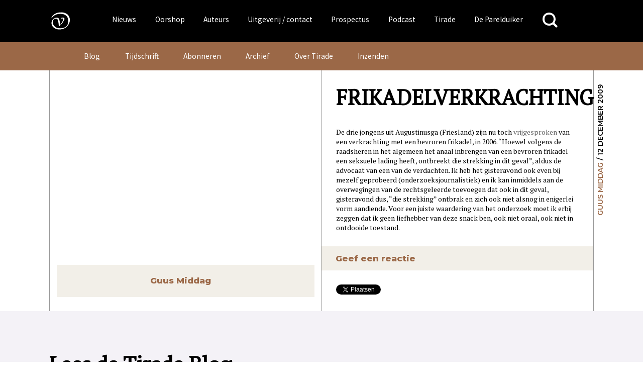

--- FILE ---
content_type: text/html; charset=utf-8
request_url: https://www.google.com/recaptcha/api2/anchor?ar=1&k=6Lcu47cUAAAAAIul9SasnBbnaIlCu0ULPuNkpQjc&co=aHR0cHM6Ly93d3cudmFub29yc2Nob3Qubmw6NDQz&hl=en&v=N67nZn4AqZkNcbeMu4prBgzg&theme=light&size=normal&anchor-ms=20000&execute-ms=30000&cb=zhafzm3fdubp
body_size: 49381
content:
<!DOCTYPE HTML><html dir="ltr" lang="en"><head><meta http-equiv="Content-Type" content="text/html; charset=UTF-8">
<meta http-equiv="X-UA-Compatible" content="IE=edge">
<title>reCAPTCHA</title>
<style type="text/css">
/* cyrillic-ext */
@font-face {
  font-family: 'Roboto';
  font-style: normal;
  font-weight: 400;
  font-stretch: 100%;
  src: url(//fonts.gstatic.com/s/roboto/v48/KFO7CnqEu92Fr1ME7kSn66aGLdTylUAMa3GUBHMdazTgWw.woff2) format('woff2');
  unicode-range: U+0460-052F, U+1C80-1C8A, U+20B4, U+2DE0-2DFF, U+A640-A69F, U+FE2E-FE2F;
}
/* cyrillic */
@font-face {
  font-family: 'Roboto';
  font-style: normal;
  font-weight: 400;
  font-stretch: 100%;
  src: url(//fonts.gstatic.com/s/roboto/v48/KFO7CnqEu92Fr1ME7kSn66aGLdTylUAMa3iUBHMdazTgWw.woff2) format('woff2');
  unicode-range: U+0301, U+0400-045F, U+0490-0491, U+04B0-04B1, U+2116;
}
/* greek-ext */
@font-face {
  font-family: 'Roboto';
  font-style: normal;
  font-weight: 400;
  font-stretch: 100%;
  src: url(//fonts.gstatic.com/s/roboto/v48/KFO7CnqEu92Fr1ME7kSn66aGLdTylUAMa3CUBHMdazTgWw.woff2) format('woff2');
  unicode-range: U+1F00-1FFF;
}
/* greek */
@font-face {
  font-family: 'Roboto';
  font-style: normal;
  font-weight: 400;
  font-stretch: 100%;
  src: url(//fonts.gstatic.com/s/roboto/v48/KFO7CnqEu92Fr1ME7kSn66aGLdTylUAMa3-UBHMdazTgWw.woff2) format('woff2');
  unicode-range: U+0370-0377, U+037A-037F, U+0384-038A, U+038C, U+038E-03A1, U+03A3-03FF;
}
/* math */
@font-face {
  font-family: 'Roboto';
  font-style: normal;
  font-weight: 400;
  font-stretch: 100%;
  src: url(//fonts.gstatic.com/s/roboto/v48/KFO7CnqEu92Fr1ME7kSn66aGLdTylUAMawCUBHMdazTgWw.woff2) format('woff2');
  unicode-range: U+0302-0303, U+0305, U+0307-0308, U+0310, U+0312, U+0315, U+031A, U+0326-0327, U+032C, U+032F-0330, U+0332-0333, U+0338, U+033A, U+0346, U+034D, U+0391-03A1, U+03A3-03A9, U+03B1-03C9, U+03D1, U+03D5-03D6, U+03F0-03F1, U+03F4-03F5, U+2016-2017, U+2034-2038, U+203C, U+2040, U+2043, U+2047, U+2050, U+2057, U+205F, U+2070-2071, U+2074-208E, U+2090-209C, U+20D0-20DC, U+20E1, U+20E5-20EF, U+2100-2112, U+2114-2115, U+2117-2121, U+2123-214F, U+2190, U+2192, U+2194-21AE, U+21B0-21E5, U+21F1-21F2, U+21F4-2211, U+2213-2214, U+2216-22FF, U+2308-230B, U+2310, U+2319, U+231C-2321, U+2336-237A, U+237C, U+2395, U+239B-23B7, U+23D0, U+23DC-23E1, U+2474-2475, U+25AF, U+25B3, U+25B7, U+25BD, U+25C1, U+25CA, U+25CC, U+25FB, U+266D-266F, U+27C0-27FF, U+2900-2AFF, U+2B0E-2B11, U+2B30-2B4C, U+2BFE, U+3030, U+FF5B, U+FF5D, U+1D400-1D7FF, U+1EE00-1EEFF;
}
/* symbols */
@font-face {
  font-family: 'Roboto';
  font-style: normal;
  font-weight: 400;
  font-stretch: 100%;
  src: url(//fonts.gstatic.com/s/roboto/v48/KFO7CnqEu92Fr1ME7kSn66aGLdTylUAMaxKUBHMdazTgWw.woff2) format('woff2');
  unicode-range: U+0001-000C, U+000E-001F, U+007F-009F, U+20DD-20E0, U+20E2-20E4, U+2150-218F, U+2190, U+2192, U+2194-2199, U+21AF, U+21E6-21F0, U+21F3, U+2218-2219, U+2299, U+22C4-22C6, U+2300-243F, U+2440-244A, U+2460-24FF, U+25A0-27BF, U+2800-28FF, U+2921-2922, U+2981, U+29BF, U+29EB, U+2B00-2BFF, U+4DC0-4DFF, U+FFF9-FFFB, U+10140-1018E, U+10190-1019C, U+101A0, U+101D0-101FD, U+102E0-102FB, U+10E60-10E7E, U+1D2C0-1D2D3, U+1D2E0-1D37F, U+1F000-1F0FF, U+1F100-1F1AD, U+1F1E6-1F1FF, U+1F30D-1F30F, U+1F315, U+1F31C, U+1F31E, U+1F320-1F32C, U+1F336, U+1F378, U+1F37D, U+1F382, U+1F393-1F39F, U+1F3A7-1F3A8, U+1F3AC-1F3AF, U+1F3C2, U+1F3C4-1F3C6, U+1F3CA-1F3CE, U+1F3D4-1F3E0, U+1F3ED, U+1F3F1-1F3F3, U+1F3F5-1F3F7, U+1F408, U+1F415, U+1F41F, U+1F426, U+1F43F, U+1F441-1F442, U+1F444, U+1F446-1F449, U+1F44C-1F44E, U+1F453, U+1F46A, U+1F47D, U+1F4A3, U+1F4B0, U+1F4B3, U+1F4B9, U+1F4BB, U+1F4BF, U+1F4C8-1F4CB, U+1F4D6, U+1F4DA, U+1F4DF, U+1F4E3-1F4E6, U+1F4EA-1F4ED, U+1F4F7, U+1F4F9-1F4FB, U+1F4FD-1F4FE, U+1F503, U+1F507-1F50B, U+1F50D, U+1F512-1F513, U+1F53E-1F54A, U+1F54F-1F5FA, U+1F610, U+1F650-1F67F, U+1F687, U+1F68D, U+1F691, U+1F694, U+1F698, U+1F6AD, U+1F6B2, U+1F6B9-1F6BA, U+1F6BC, U+1F6C6-1F6CF, U+1F6D3-1F6D7, U+1F6E0-1F6EA, U+1F6F0-1F6F3, U+1F6F7-1F6FC, U+1F700-1F7FF, U+1F800-1F80B, U+1F810-1F847, U+1F850-1F859, U+1F860-1F887, U+1F890-1F8AD, U+1F8B0-1F8BB, U+1F8C0-1F8C1, U+1F900-1F90B, U+1F93B, U+1F946, U+1F984, U+1F996, U+1F9E9, U+1FA00-1FA6F, U+1FA70-1FA7C, U+1FA80-1FA89, U+1FA8F-1FAC6, U+1FACE-1FADC, U+1FADF-1FAE9, U+1FAF0-1FAF8, U+1FB00-1FBFF;
}
/* vietnamese */
@font-face {
  font-family: 'Roboto';
  font-style: normal;
  font-weight: 400;
  font-stretch: 100%;
  src: url(//fonts.gstatic.com/s/roboto/v48/KFO7CnqEu92Fr1ME7kSn66aGLdTylUAMa3OUBHMdazTgWw.woff2) format('woff2');
  unicode-range: U+0102-0103, U+0110-0111, U+0128-0129, U+0168-0169, U+01A0-01A1, U+01AF-01B0, U+0300-0301, U+0303-0304, U+0308-0309, U+0323, U+0329, U+1EA0-1EF9, U+20AB;
}
/* latin-ext */
@font-face {
  font-family: 'Roboto';
  font-style: normal;
  font-weight: 400;
  font-stretch: 100%;
  src: url(//fonts.gstatic.com/s/roboto/v48/KFO7CnqEu92Fr1ME7kSn66aGLdTylUAMa3KUBHMdazTgWw.woff2) format('woff2');
  unicode-range: U+0100-02BA, U+02BD-02C5, U+02C7-02CC, U+02CE-02D7, U+02DD-02FF, U+0304, U+0308, U+0329, U+1D00-1DBF, U+1E00-1E9F, U+1EF2-1EFF, U+2020, U+20A0-20AB, U+20AD-20C0, U+2113, U+2C60-2C7F, U+A720-A7FF;
}
/* latin */
@font-face {
  font-family: 'Roboto';
  font-style: normal;
  font-weight: 400;
  font-stretch: 100%;
  src: url(//fonts.gstatic.com/s/roboto/v48/KFO7CnqEu92Fr1ME7kSn66aGLdTylUAMa3yUBHMdazQ.woff2) format('woff2');
  unicode-range: U+0000-00FF, U+0131, U+0152-0153, U+02BB-02BC, U+02C6, U+02DA, U+02DC, U+0304, U+0308, U+0329, U+2000-206F, U+20AC, U+2122, U+2191, U+2193, U+2212, U+2215, U+FEFF, U+FFFD;
}
/* cyrillic-ext */
@font-face {
  font-family: 'Roboto';
  font-style: normal;
  font-weight: 500;
  font-stretch: 100%;
  src: url(//fonts.gstatic.com/s/roboto/v48/KFO7CnqEu92Fr1ME7kSn66aGLdTylUAMa3GUBHMdazTgWw.woff2) format('woff2');
  unicode-range: U+0460-052F, U+1C80-1C8A, U+20B4, U+2DE0-2DFF, U+A640-A69F, U+FE2E-FE2F;
}
/* cyrillic */
@font-face {
  font-family: 'Roboto';
  font-style: normal;
  font-weight: 500;
  font-stretch: 100%;
  src: url(//fonts.gstatic.com/s/roboto/v48/KFO7CnqEu92Fr1ME7kSn66aGLdTylUAMa3iUBHMdazTgWw.woff2) format('woff2');
  unicode-range: U+0301, U+0400-045F, U+0490-0491, U+04B0-04B1, U+2116;
}
/* greek-ext */
@font-face {
  font-family: 'Roboto';
  font-style: normal;
  font-weight: 500;
  font-stretch: 100%;
  src: url(//fonts.gstatic.com/s/roboto/v48/KFO7CnqEu92Fr1ME7kSn66aGLdTylUAMa3CUBHMdazTgWw.woff2) format('woff2');
  unicode-range: U+1F00-1FFF;
}
/* greek */
@font-face {
  font-family: 'Roboto';
  font-style: normal;
  font-weight: 500;
  font-stretch: 100%;
  src: url(//fonts.gstatic.com/s/roboto/v48/KFO7CnqEu92Fr1ME7kSn66aGLdTylUAMa3-UBHMdazTgWw.woff2) format('woff2');
  unicode-range: U+0370-0377, U+037A-037F, U+0384-038A, U+038C, U+038E-03A1, U+03A3-03FF;
}
/* math */
@font-face {
  font-family: 'Roboto';
  font-style: normal;
  font-weight: 500;
  font-stretch: 100%;
  src: url(//fonts.gstatic.com/s/roboto/v48/KFO7CnqEu92Fr1ME7kSn66aGLdTylUAMawCUBHMdazTgWw.woff2) format('woff2');
  unicode-range: U+0302-0303, U+0305, U+0307-0308, U+0310, U+0312, U+0315, U+031A, U+0326-0327, U+032C, U+032F-0330, U+0332-0333, U+0338, U+033A, U+0346, U+034D, U+0391-03A1, U+03A3-03A9, U+03B1-03C9, U+03D1, U+03D5-03D6, U+03F0-03F1, U+03F4-03F5, U+2016-2017, U+2034-2038, U+203C, U+2040, U+2043, U+2047, U+2050, U+2057, U+205F, U+2070-2071, U+2074-208E, U+2090-209C, U+20D0-20DC, U+20E1, U+20E5-20EF, U+2100-2112, U+2114-2115, U+2117-2121, U+2123-214F, U+2190, U+2192, U+2194-21AE, U+21B0-21E5, U+21F1-21F2, U+21F4-2211, U+2213-2214, U+2216-22FF, U+2308-230B, U+2310, U+2319, U+231C-2321, U+2336-237A, U+237C, U+2395, U+239B-23B7, U+23D0, U+23DC-23E1, U+2474-2475, U+25AF, U+25B3, U+25B7, U+25BD, U+25C1, U+25CA, U+25CC, U+25FB, U+266D-266F, U+27C0-27FF, U+2900-2AFF, U+2B0E-2B11, U+2B30-2B4C, U+2BFE, U+3030, U+FF5B, U+FF5D, U+1D400-1D7FF, U+1EE00-1EEFF;
}
/* symbols */
@font-face {
  font-family: 'Roboto';
  font-style: normal;
  font-weight: 500;
  font-stretch: 100%;
  src: url(//fonts.gstatic.com/s/roboto/v48/KFO7CnqEu92Fr1ME7kSn66aGLdTylUAMaxKUBHMdazTgWw.woff2) format('woff2');
  unicode-range: U+0001-000C, U+000E-001F, U+007F-009F, U+20DD-20E0, U+20E2-20E4, U+2150-218F, U+2190, U+2192, U+2194-2199, U+21AF, U+21E6-21F0, U+21F3, U+2218-2219, U+2299, U+22C4-22C6, U+2300-243F, U+2440-244A, U+2460-24FF, U+25A0-27BF, U+2800-28FF, U+2921-2922, U+2981, U+29BF, U+29EB, U+2B00-2BFF, U+4DC0-4DFF, U+FFF9-FFFB, U+10140-1018E, U+10190-1019C, U+101A0, U+101D0-101FD, U+102E0-102FB, U+10E60-10E7E, U+1D2C0-1D2D3, U+1D2E0-1D37F, U+1F000-1F0FF, U+1F100-1F1AD, U+1F1E6-1F1FF, U+1F30D-1F30F, U+1F315, U+1F31C, U+1F31E, U+1F320-1F32C, U+1F336, U+1F378, U+1F37D, U+1F382, U+1F393-1F39F, U+1F3A7-1F3A8, U+1F3AC-1F3AF, U+1F3C2, U+1F3C4-1F3C6, U+1F3CA-1F3CE, U+1F3D4-1F3E0, U+1F3ED, U+1F3F1-1F3F3, U+1F3F5-1F3F7, U+1F408, U+1F415, U+1F41F, U+1F426, U+1F43F, U+1F441-1F442, U+1F444, U+1F446-1F449, U+1F44C-1F44E, U+1F453, U+1F46A, U+1F47D, U+1F4A3, U+1F4B0, U+1F4B3, U+1F4B9, U+1F4BB, U+1F4BF, U+1F4C8-1F4CB, U+1F4D6, U+1F4DA, U+1F4DF, U+1F4E3-1F4E6, U+1F4EA-1F4ED, U+1F4F7, U+1F4F9-1F4FB, U+1F4FD-1F4FE, U+1F503, U+1F507-1F50B, U+1F50D, U+1F512-1F513, U+1F53E-1F54A, U+1F54F-1F5FA, U+1F610, U+1F650-1F67F, U+1F687, U+1F68D, U+1F691, U+1F694, U+1F698, U+1F6AD, U+1F6B2, U+1F6B9-1F6BA, U+1F6BC, U+1F6C6-1F6CF, U+1F6D3-1F6D7, U+1F6E0-1F6EA, U+1F6F0-1F6F3, U+1F6F7-1F6FC, U+1F700-1F7FF, U+1F800-1F80B, U+1F810-1F847, U+1F850-1F859, U+1F860-1F887, U+1F890-1F8AD, U+1F8B0-1F8BB, U+1F8C0-1F8C1, U+1F900-1F90B, U+1F93B, U+1F946, U+1F984, U+1F996, U+1F9E9, U+1FA00-1FA6F, U+1FA70-1FA7C, U+1FA80-1FA89, U+1FA8F-1FAC6, U+1FACE-1FADC, U+1FADF-1FAE9, U+1FAF0-1FAF8, U+1FB00-1FBFF;
}
/* vietnamese */
@font-face {
  font-family: 'Roboto';
  font-style: normal;
  font-weight: 500;
  font-stretch: 100%;
  src: url(//fonts.gstatic.com/s/roboto/v48/KFO7CnqEu92Fr1ME7kSn66aGLdTylUAMa3OUBHMdazTgWw.woff2) format('woff2');
  unicode-range: U+0102-0103, U+0110-0111, U+0128-0129, U+0168-0169, U+01A0-01A1, U+01AF-01B0, U+0300-0301, U+0303-0304, U+0308-0309, U+0323, U+0329, U+1EA0-1EF9, U+20AB;
}
/* latin-ext */
@font-face {
  font-family: 'Roboto';
  font-style: normal;
  font-weight: 500;
  font-stretch: 100%;
  src: url(//fonts.gstatic.com/s/roboto/v48/KFO7CnqEu92Fr1ME7kSn66aGLdTylUAMa3KUBHMdazTgWw.woff2) format('woff2');
  unicode-range: U+0100-02BA, U+02BD-02C5, U+02C7-02CC, U+02CE-02D7, U+02DD-02FF, U+0304, U+0308, U+0329, U+1D00-1DBF, U+1E00-1E9F, U+1EF2-1EFF, U+2020, U+20A0-20AB, U+20AD-20C0, U+2113, U+2C60-2C7F, U+A720-A7FF;
}
/* latin */
@font-face {
  font-family: 'Roboto';
  font-style: normal;
  font-weight: 500;
  font-stretch: 100%;
  src: url(//fonts.gstatic.com/s/roboto/v48/KFO7CnqEu92Fr1ME7kSn66aGLdTylUAMa3yUBHMdazQ.woff2) format('woff2');
  unicode-range: U+0000-00FF, U+0131, U+0152-0153, U+02BB-02BC, U+02C6, U+02DA, U+02DC, U+0304, U+0308, U+0329, U+2000-206F, U+20AC, U+2122, U+2191, U+2193, U+2212, U+2215, U+FEFF, U+FFFD;
}
/* cyrillic-ext */
@font-face {
  font-family: 'Roboto';
  font-style: normal;
  font-weight: 900;
  font-stretch: 100%;
  src: url(//fonts.gstatic.com/s/roboto/v48/KFO7CnqEu92Fr1ME7kSn66aGLdTylUAMa3GUBHMdazTgWw.woff2) format('woff2');
  unicode-range: U+0460-052F, U+1C80-1C8A, U+20B4, U+2DE0-2DFF, U+A640-A69F, U+FE2E-FE2F;
}
/* cyrillic */
@font-face {
  font-family: 'Roboto';
  font-style: normal;
  font-weight: 900;
  font-stretch: 100%;
  src: url(//fonts.gstatic.com/s/roboto/v48/KFO7CnqEu92Fr1ME7kSn66aGLdTylUAMa3iUBHMdazTgWw.woff2) format('woff2');
  unicode-range: U+0301, U+0400-045F, U+0490-0491, U+04B0-04B1, U+2116;
}
/* greek-ext */
@font-face {
  font-family: 'Roboto';
  font-style: normal;
  font-weight: 900;
  font-stretch: 100%;
  src: url(//fonts.gstatic.com/s/roboto/v48/KFO7CnqEu92Fr1ME7kSn66aGLdTylUAMa3CUBHMdazTgWw.woff2) format('woff2');
  unicode-range: U+1F00-1FFF;
}
/* greek */
@font-face {
  font-family: 'Roboto';
  font-style: normal;
  font-weight: 900;
  font-stretch: 100%;
  src: url(//fonts.gstatic.com/s/roboto/v48/KFO7CnqEu92Fr1ME7kSn66aGLdTylUAMa3-UBHMdazTgWw.woff2) format('woff2');
  unicode-range: U+0370-0377, U+037A-037F, U+0384-038A, U+038C, U+038E-03A1, U+03A3-03FF;
}
/* math */
@font-face {
  font-family: 'Roboto';
  font-style: normal;
  font-weight: 900;
  font-stretch: 100%;
  src: url(//fonts.gstatic.com/s/roboto/v48/KFO7CnqEu92Fr1ME7kSn66aGLdTylUAMawCUBHMdazTgWw.woff2) format('woff2');
  unicode-range: U+0302-0303, U+0305, U+0307-0308, U+0310, U+0312, U+0315, U+031A, U+0326-0327, U+032C, U+032F-0330, U+0332-0333, U+0338, U+033A, U+0346, U+034D, U+0391-03A1, U+03A3-03A9, U+03B1-03C9, U+03D1, U+03D5-03D6, U+03F0-03F1, U+03F4-03F5, U+2016-2017, U+2034-2038, U+203C, U+2040, U+2043, U+2047, U+2050, U+2057, U+205F, U+2070-2071, U+2074-208E, U+2090-209C, U+20D0-20DC, U+20E1, U+20E5-20EF, U+2100-2112, U+2114-2115, U+2117-2121, U+2123-214F, U+2190, U+2192, U+2194-21AE, U+21B0-21E5, U+21F1-21F2, U+21F4-2211, U+2213-2214, U+2216-22FF, U+2308-230B, U+2310, U+2319, U+231C-2321, U+2336-237A, U+237C, U+2395, U+239B-23B7, U+23D0, U+23DC-23E1, U+2474-2475, U+25AF, U+25B3, U+25B7, U+25BD, U+25C1, U+25CA, U+25CC, U+25FB, U+266D-266F, U+27C0-27FF, U+2900-2AFF, U+2B0E-2B11, U+2B30-2B4C, U+2BFE, U+3030, U+FF5B, U+FF5D, U+1D400-1D7FF, U+1EE00-1EEFF;
}
/* symbols */
@font-face {
  font-family: 'Roboto';
  font-style: normal;
  font-weight: 900;
  font-stretch: 100%;
  src: url(//fonts.gstatic.com/s/roboto/v48/KFO7CnqEu92Fr1ME7kSn66aGLdTylUAMaxKUBHMdazTgWw.woff2) format('woff2');
  unicode-range: U+0001-000C, U+000E-001F, U+007F-009F, U+20DD-20E0, U+20E2-20E4, U+2150-218F, U+2190, U+2192, U+2194-2199, U+21AF, U+21E6-21F0, U+21F3, U+2218-2219, U+2299, U+22C4-22C6, U+2300-243F, U+2440-244A, U+2460-24FF, U+25A0-27BF, U+2800-28FF, U+2921-2922, U+2981, U+29BF, U+29EB, U+2B00-2BFF, U+4DC0-4DFF, U+FFF9-FFFB, U+10140-1018E, U+10190-1019C, U+101A0, U+101D0-101FD, U+102E0-102FB, U+10E60-10E7E, U+1D2C0-1D2D3, U+1D2E0-1D37F, U+1F000-1F0FF, U+1F100-1F1AD, U+1F1E6-1F1FF, U+1F30D-1F30F, U+1F315, U+1F31C, U+1F31E, U+1F320-1F32C, U+1F336, U+1F378, U+1F37D, U+1F382, U+1F393-1F39F, U+1F3A7-1F3A8, U+1F3AC-1F3AF, U+1F3C2, U+1F3C4-1F3C6, U+1F3CA-1F3CE, U+1F3D4-1F3E0, U+1F3ED, U+1F3F1-1F3F3, U+1F3F5-1F3F7, U+1F408, U+1F415, U+1F41F, U+1F426, U+1F43F, U+1F441-1F442, U+1F444, U+1F446-1F449, U+1F44C-1F44E, U+1F453, U+1F46A, U+1F47D, U+1F4A3, U+1F4B0, U+1F4B3, U+1F4B9, U+1F4BB, U+1F4BF, U+1F4C8-1F4CB, U+1F4D6, U+1F4DA, U+1F4DF, U+1F4E3-1F4E6, U+1F4EA-1F4ED, U+1F4F7, U+1F4F9-1F4FB, U+1F4FD-1F4FE, U+1F503, U+1F507-1F50B, U+1F50D, U+1F512-1F513, U+1F53E-1F54A, U+1F54F-1F5FA, U+1F610, U+1F650-1F67F, U+1F687, U+1F68D, U+1F691, U+1F694, U+1F698, U+1F6AD, U+1F6B2, U+1F6B9-1F6BA, U+1F6BC, U+1F6C6-1F6CF, U+1F6D3-1F6D7, U+1F6E0-1F6EA, U+1F6F0-1F6F3, U+1F6F7-1F6FC, U+1F700-1F7FF, U+1F800-1F80B, U+1F810-1F847, U+1F850-1F859, U+1F860-1F887, U+1F890-1F8AD, U+1F8B0-1F8BB, U+1F8C0-1F8C1, U+1F900-1F90B, U+1F93B, U+1F946, U+1F984, U+1F996, U+1F9E9, U+1FA00-1FA6F, U+1FA70-1FA7C, U+1FA80-1FA89, U+1FA8F-1FAC6, U+1FACE-1FADC, U+1FADF-1FAE9, U+1FAF0-1FAF8, U+1FB00-1FBFF;
}
/* vietnamese */
@font-face {
  font-family: 'Roboto';
  font-style: normal;
  font-weight: 900;
  font-stretch: 100%;
  src: url(//fonts.gstatic.com/s/roboto/v48/KFO7CnqEu92Fr1ME7kSn66aGLdTylUAMa3OUBHMdazTgWw.woff2) format('woff2');
  unicode-range: U+0102-0103, U+0110-0111, U+0128-0129, U+0168-0169, U+01A0-01A1, U+01AF-01B0, U+0300-0301, U+0303-0304, U+0308-0309, U+0323, U+0329, U+1EA0-1EF9, U+20AB;
}
/* latin-ext */
@font-face {
  font-family: 'Roboto';
  font-style: normal;
  font-weight: 900;
  font-stretch: 100%;
  src: url(//fonts.gstatic.com/s/roboto/v48/KFO7CnqEu92Fr1ME7kSn66aGLdTylUAMa3KUBHMdazTgWw.woff2) format('woff2');
  unicode-range: U+0100-02BA, U+02BD-02C5, U+02C7-02CC, U+02CE-02D7, U+02DD-02FF, U+0304, U+0308, U+0329, U+1D00-1DBF, U+1E00-1E9F, U+1EF2-1EFF, U+2020, U+20A0-20AB, U+20AD-20C0, U+2113, U+2C60-2C7F, U+A720-A7FF;
}
/* latin */
@font-face {
  font-family: 'Roboto';
  font-style: normal;
  font-weight: 900;
  font-stretch: 100%;
  src: url(//fonts.gstatic.com/s/roboto/v48/KFO7CnqEu92Fr1ME7kSn66aGLdTylUAMa3yUBHMdazQ.woff2) format('woff2');
  unicode-range: U+0000-00FF, U+0131, U+0152-0153, U+02BB-02BC, U+02C6, U+02DA, U+02DC, U+0304, U+0308, U+0329, U+2000-206F, U+20AC, U+2122, U+2191, U+2193, U+2212, U+2215, U+FEFF, U+FFFD;
}

</style>
<link rel="stylesheet" type="text/css" href="https://www.gstatic.com/recaptcha/releases/N67nZn4AqZkNcbeMu4prBgzg/styles__ltr.css">
<script nonce="Woe0Okkc3PkV5O9BwfN2JQ" type="text/javascript">window['__recaptcha_api'] = 'https://www.google.com/recaptcha/api2/';</script>
<script type="text/javascript" src="https://www.gstatic.com/recaptcha/releases/N67nZn4AqZkNcbeMu4prBgzg/recaptcha__en.js" nonce="Woe0Okkc3PkV5O9BwfN2JQ">
      
    </script></head>
<body><div id="rc-anchor-alert" class="rc-anchor-alert"></div>
<input type="hidden" id="recaptcha-token" value="[base64]">
<script type="text/javascript" nonce="Woe0Okkc3PkV5O9BwfN2JQ">
      recaptcha.anchor.Main.init("[\x22ainput\x22,[\x22bgdata\x22,\x22\x22,\[base64]/[base64]/[base64]/ZyhXLGgpOnEoW04sMjEsbF0sVywwKSxoKSxmYWxzZSxmYWxzZSl9Y2F0Y2goayl7RygzNTgsVyk/[base64]/[base64]/[base64]/[base64]/[base64]/[base64]/[base64]/bmV3IEJbT10oRFswXSk6dz09Mj9uZXcgQltPXShEWzBdLERbMV0pOnc9PTM/bmV3IEJbT10oRFswXSxEWzFdLERbMl0pOnc9PTQ/[base64]/[base64]/[base64]/[base64]/[base64]\\u003d\x22,\[base64]\\u003d\\u003d\x22,\[base64]/woHCpsKBwpLChMKnex7CrE/Cq8KCw47CgsO9Q8Odw7gYwqHCssK/InQ1UzI0I8KXwqXCjHvDnlTCpREswo0qwrjClsOoA8K/GAHDilULb8OZwprCtUxFbmktwrvCrwh3w5NOUW3DmSbCnXE2M8Kaw4HDu8KNw7o5JUrDoMOBwovCuMO/AsOaasO/f8Kzw7fDkFTDrzrDscOxLsKqLA3ClTl2IMOdwp8jEMOFwpEsE8K5w6BOwpBnKMOuwqDDhcKpSTcUw7rDlsKvOjfDh1XCqcOOETXDtQhWLX5jw7nCnXjDniTDuQodR1/DmiDChExqdiwjw5fDqsOEbn/[base64]/Cp0PChl3DlsO/w68KRcKERMKDJGfCsBcfw77ClcO8wrBfw7XDjcKewqHDilEeFMOkwqLCm8KUw4N/[base64]/w53Ck8OFw6LCssO6wr3DhUfDicOow6DDqknCpUDCgMKzVlV8wolYYlXCjsOhw47CnXfDp2fDkcOLBiJ7wr4Yw7g7ajEOXF8MXzlxL8KpNcOTBMK7wrrCoCTCnMOMw7xBfytFE2vCoVsaw4/ChsOGw5jDpVJTwoTDih5Ow5DDmQ5Rw4UQQcKowo5DGMKaw7sIcSZGw6fCpEF6K0IDWcOIw4luQC4cYsKhcx3DtcKQIWnCgMK+GsOvCHrDpMK9w6RzBcK4w4JQwqjDlmhPw6rCsVLDmUHDh8KVw5LCuzNQPMOqw7Y8Q0rCosKYMUYDwpAOG8OJZDxhccOMwpxWd8KCw5/DrHrCg8KZwqYLw412E8Ouw5Z/[base64]/LSddw7RFVEjDoMKJPgjDlEsFcsKRwp7Cq8O7w5/DhMObw7tuw7XDk8KxwrRqw6jDpsOhwqLCvcOpfjwqw5/[base64]/DicOAWwXDoSJ0wrNvwqFjwqrCgMKywq0uIsKnbDvCvCvCijjCljrDh3UIw63DvMKgAQQLw4MJRsOzwqYXUcOcbV1Tc8ObFsOda8OQwpDCrnPCgm4cMcKsJSrCrMKowojDgUBCwoxPO8OUBMObw57DrxBWw4/Dik10w4XCgMKHwoTDr8OUwrLChX/DqiZ1w4DCuzfCkcK2J1gVw5/DhsKFAFPCk8K/w7czJX3CsVTCkMKxwojClTkcwoHCnzTCn8OFw7shwrUfw7nDsBIDG8Kiw4XDmmUtDsOeSMK2Yz7DjMK2VBjCgcKcwrUQwokXYgzChMO7wqU+SMOhwrsJTsOlcMOEHcODCC5ew7EbwrpEw57ClETDthbCnMOOwpvCtcOjP8KIw6/CmzrDl8OfVMOeaFUpOzodNsK9wrLCjA8tw5HDm0zCtj/[base64]/ChMK7wo4uXwTCoQbDjcODw6/Dij4qwrtywpTDjD3CgXtAwqXDocKKw6/Dr0J4w5ZsFMK4E8OCwptVccKNMl1dw57CgAHDjcKDwok9c8KlIiAZwocowqAWNBzDpyEww707w6xvw7fCpzfCjGtZw4nDpiwII0TCgVVkworCihXDokPDisO2TTc+wpfCsxjDkkzDhMKqw5HDkcKow5p8w4R+PRHCsHtNw4bDv8KdLMK/[base64]/woXCmMKpZcKXw6rCnywRwqRLwrUOfk7DmHTDojdaWQgOw5t/[base64]/[base64]/w7DDi29gTwfCrcOQwqzDtmRhw51RwpvClEA+wpfCnlPDg8Kxw6BVw6vDmMOWwp43eMOVIcO7wrjDp8KrwohgVH8Ww4VYw6PCmy/CiyNWcjsMLyzCs8KLC8OhwqlkB8OWVMKYfRdEZsOyNRUZwodbw5obPMKOVcOiw7nDv3rCuRU9FMK+wqrDpxwdX8K5I8OsTFURw53DscOVHG3Dg8Knw7dnfGjCmsOvw55tV8O/[base64]/w6HChizCgcO1wroUSVLDlcOUwp3CtcKuwo1EwpDDmAkoSm3DlRTCo2AjbGTDpCcAwpHCgBcEAcOGMH1RJMKswonDlMKcw6/Dj151Y8O4FsK7LcOcwoAfJ8KSXcKJwprCilXCocOjwoRHw4bCkjwYKCfCosO5wrxQBUwKw5xZw5MrX8KZw4LChGcRw7oeEQzDrMO8w7lBw4bDvsKbaMKJfgJVAw54dsO0wo/CmsKzRz5Hw6EZw7XCsMOsw58rw5fDtSA4w6PCnBPCuGPCpMKMwqcqwr/[base64]/CusKnwopYT8OZb8OOwoDCuiFyCcKkwq3Dr8KPwrcBwonDlw8Of8KJUWQjOMOFw4o+JsOAZcKPHXDCmy5BE8KLCSDDlsO1U3PDsMKfw7nDgsKFO8OEwoPDp17CgcOsw5fDpxHDoR3CmMO5LMK5w4RiF0pNw5cZFRlHwojCk8K/woDDs8K/wp7Dm8OZw7tSbsKnw4bCiMOnw7geTTHDqGc2EH0Gw4Atw6N6wqHCqGXDpGsGGAjDqsOvanrCpgbDgMK2NzvCm8KDw6jCoMK9HWFpBFY2IMKJw6ZIGyXCqld/w63DjGt4w4cpwprDhMOcC8Kjw5bCocKNDXnCnsO7AcK4woNIwpDDocKxE2XDpWM5w4fDjhQ+S8K7aHFsw4jCtcOXw5LDisKgAXTCvSYAKsOkF8KnRcOCw4ZuCG7DuMOww6nCvMOtwr3DjsOSw5gZCsO/wr7Cm8OEUDPCl8KzRcOQw6pBwrnCvcKhwqtkbMO2YsKgwqEewpnDv8KtQifCocOgw5LDrigKwqcHacKMwpZXTk3DnsKcMkZnw6rCjHhBwrfDtgvDjRTDiEHClAxcwprDjsKkwr/CtcO0wqUDX8OMYcOTU8K9S1LCs8KxJ3l8wpbCgzlGwoIVCR8uBl8Ew4TCgMKYwoDDlsK1w7Naw7oYeTMfwqx+aTXCucOZw7TDocKcw7/DrwfDjxwjw7XDp8KNDMOiSlPDnRDDmRLClcOiQFkHc2rCn1DCsMKrwplyEihrw6DDkDoaM1rCr33Dvj8JTCHCtcKkVMOMRxBLw5RWFsKww5s/XmAARMOjw5XCqcK9JBdcw4bDtcKxM34rUMOpLsOEd2HCv280wpXDm8KJw4gPJRPCkcKdAMK2Rl/CiiHDmcKRPBFmKirCvcKHwpUcwoEJHMKgVcOLwobCqsO1YmV4wr5uacOPBMK1wqzCn2BCN8K8wpd3KTABCMKEw5PCoXXDgMOmw4LDrsKVw5/CsMK4McK1aCtFU0zDtMKDw5EqMsONw4jCh3zClcOiw4bClcOIw4bCssK8w6XChcO/wpNSw7BTwrXCnsKvSH/DrMK6ADM8w7EsGiQxw5XDjwLCnGbClMOZw4UrGVrCsSN2wojCi1zDvcOwWMKNZ8KjIz7Ch8KeWnfDgXAuR8KuSsOew7wnw6BkMTd/wqxkw7IqfMOHDsKrwqd5GsK3w6vCm8KlPysDw6Z3w4vDpDY9w7rCrMKpHxvDkMKWwpE6YcKuIcKpwpfClsOjAMOyFhJTwrYeGMOhRsKIw7/DnQJDwoZmGD9MwpPDgsKDIcOTwrJbwofDj8Ojw5zCtgl2IMKmWcO+IT3Ds2LCscKKworDpMKjwrzDuMOkB3xswqd/[base64]/[base64]/[base64]/DhsKSw5VOBMK2G8KDe8KgfFbDgMKeYChUVCdDw40jwpnDv8O6wpg6w67ClScGw5/Cl8OlwqPDicOywr3CpcKuG8OSBMOsFGo2ScKCBsKGFcO/[base64]/CrsKgwofDlz/[base64]/wpwnw6rCiHhgcGfCk8OJf8KmwrpreljCqcOnPxEmwqw/DRUcMmc+w4TCvcOgwpAjwobCmsOgAMOEHsK4Ky7DlcOsCsOoMcOcw7tgdiTDssOlNMKTAMKVwq9THA1/wrnDmBMtCcOwwonDl8KjwrYuw6zCuBpsB3pnK8K9BMK2wr8Qw5VfQMKoRHtZwqvCs1nDoFvCpMKewrTDisOdwqYDwoc8NcOzwpnCjsKPeTrChhhFw7HCpwFRwqZsC8OrCcKPOCJQwrB/V8K5woPCksOxaMO3HsOhw7JeMB/DjsODIcKLR8KJZHUsw5d/[base64]/Csl3DogPDiTfDucO8wrBZw77CksOewpRtwq1vwocgwoctw5/[base64]/DjMOvMB5rw4vDrMOcw4lDUxZPwozDsyfDqMKEdWXCscOZw6/CoMODwp7CqMKewp89wo3CmUPCvwPCrUHDucKmOjrClMKtCMOeZcOwM3lGw4PCu2/[base64]/DrHDCmXVPBsO+MMOPw6nDiD3CrMKsKcOYC2XCi8KGWHoxZzLCqhLClsOiw43DhTXCnWxGw4p4XSA/EHxQd8KSwo3DvgHDkQfDn8Oww5IcwrxawqsGWcKFbsONw6ZiGx4QbA/DqVQAP8KOwo1GwqjCkMOmT8KzwrjCmsOIw5PClMOeCMK8woBvesO8wprDtMOOwrnDq8Omw6hnKMKOasKXw5XDisKTwokbwq3DkMOpaig/[base64]/DmloEcHZ+XMKtFnd2wrt/T8O3wq18JVRTw4XCqz0SPSJRw4PDhMOXNsOcw6VEw7tMw557wp7Dlmx6ASgIPzl+XW/DuMOBGDYcEA/DkXbDjjPDuMO5BVlAFkYEX8K5wqTCn0BtZ0QCwpbCvsOkYMOBw7AVT8OvFnAoE1rCisKbDAbCqzhsSsKnw7/CgsKtCsKbMcOOLQXDo8OZwpnDuh7DsX9GQcKfwrrCosOzw44aw54Aw6LCqHfDug50PMOgwo/[base64]/Dq2Qxw4zCl8O3dhIBwrwtIMKSesKTdjLCnsKcwp0wEHTDosOKNMOiw5w9wpTChU3CuhnDs11Qw6A+wp/DmsOrwpQlLmjCi8OZwojDvApuw6rDucOMPsKlw4HCoDTDssO5wrbCg8KlwrnCicO8wrfDk1rCicOWwrx1bjASwovCucKOwrXDjC42JjvCtkBDX8KZDcO+wpLDuMKRwqgFwr1SUMKGMXHDiXnDtnrDmMOQYcOSwqJqLMOPH8Oow6HCisK5PcKIRsO1w67Cg2BrFsOrUG/[base64]/Cql5+wppjdy0GCcK4U8KpaihZIglGHcOmw6rDhDXDkcOBw5HDlGjCmsKZwpcwGXvCo8KiOcKGc21qwo5XwqHCocKuwp/ChMKLw7ttcsOHw4BhcMK5LF9nYH3CqG7CujHDhsKBwqjCjcKZwojDjy8dLsOvaQ3Ds8KAwpFcFU3Dq3TDk13DmMKUwqjDjMORw6BjEm/ClyjCg2xBDsOjwo/Duy3CgEjCr34vNsO/wrQiAyYPPcKUwrIJw7rCgMOgw5tWwpbDhyEfwprCsjrChcKDwo5MbX3CqwHDtVjCmQTDvMOVwpBOwprCo311BcKbbRzDvThyGB3DogbDk8ORw43DoMOnwqXDpC/CvlMBXsO9woTCisO1YsKqw4Bvwo/[base64]/[base64]/[base64]/Ct1/[base64]/Ck8K7wr7CuA8hbkLCgsOQe8KAw5lRYCHCm8K4worCpz8qWwzDusOMWcKEwqPCvi9Ewr1NwoPCvcOpf8Ozw4XCogDClDFfw7PDhhdFwpDDmsKtwrPCocKfbMOgwrHCm2LClkzCuk90w7XDnmjCtcKpHGEydsO+w5/DkBRiPD/DlMOuC8KqwoXDsgLDhcOGK8OyOmR4a8OYWMO/e3cDQcOVJ8KLwp/CmcKhwozDohBAwr5Zw73DlcOqBMKOc8KmAMOFP8OCccKqw4vDkUjCoFTDmltOJ8KGw4LCvsO0worCucKhYMOpwozDpQkZIi/ChAXDmx5FKcKUw53DuwDCsHguNMOMwqRHwptGUgPCplBsEsKnwoPCncK8w4ZHdsOBOsKmw7InwqsKwofDt8Ktw4kreUrCgcKGwpQzwp4YBsOEe8K9w6LCuA8+dMO5CcK0w6rDt8OfU35Pw6HDgx7DgQbCiwNIMWEbCj/Dr8O1NQogw4/CiH3Ci3rCnMKgwp3Dm8KEcDTCninCoj1JZnLCpGTCtjPCjsORCTbDlcKkwr3Du1Qxw6VEw7DDiDrCisKJAMOCw4/[base64]/[base64]/ChcK3wptDw53DpcKwKMObYVZZJsO9JQxaGSPCj8KYwociwqrDq1/CqsOZWsO3woIMT8Ouw47ChcKdWyHCi2jChcKHR8Oiw6XCrQHChQwGH8OPNcKNwprDqDrDnMKCwrjCpMOPwqsJAxDCtMOtME8UR8KPwrIjw7gTwonCl31BwpwOwo/CvRYVVX04KyHCmsKoVcK4ZQ4rw5FtcsOhwqYMdsKCwoA2w6DDi3Eja8KkHClTI8OCdHHCty/DhMO4YBTCl0cswrUNDHYnwpTDkyXDrg9cCUUVw5HDrDRdwqtEwqRTw41MA8KQw6LDqXDDksORw4TDrsO1w71FIMOawrEVw74gwqEcc8OGfMOxw6HDnsOvw4zDhGTCq8OXw53DvsKMw5ddZDVJwpLCnFTDp8KqUFp6TcOdTAtKw4/CgsOcw5jDjyt8wrMjw7pMwoPDo8K9FkhywoDDqcOTBMKCw6saeyXCgcOrSSQ3w65UeMKdwoXDhQPCvEPCu8OWP0zDv8O3w7LDusOmWG/CkcOAw5QVZlnCjMKbwppMwrnCt1lkEWrDkyjCosOzWwTDmMKAHAInMMO5cMObYcKew5YNw4zCqB5PCsKzHsOaIcKOPsOnezLDtxbCrBrCgsKXZMKNZMOrwqFJKcORS8O/[base64]/CoMKbw4bDscKhK8K9wo07PMOCa8OqwpPCgzvClhNcN8KNwrsYGnhPX0UXPsOGRlfDqsOPw7s+w5RKwppaJyzDngDCjsOgwo3ClmUQw6nCtllnw4/[base64]/I3h0w6fCmsOPw67Do8Orw5ZDw4DCgcOqw6DDvMKpCWxVw6BsIcOPw7zCixfDpsKmwrEcwoY9RsKAC8KLN3TDgcKPw4DDplMPMj8GwpxrD8KzwqfDvsOIX2lkw7h/IcObLXTDosKfwoIxJ8O/[base64]/DncOSw4LDkMORMMKZJ8Oaw5/ChwfCpMKEw5NwREpiwq7Dj8OVbsOxGcKJAsKTwrklDmoeQCZgaEfCuCXCnFHDtsKFwrLDlFrDgMOKH8K7PcOYKGkOwpIKOQoNw5NPwr/DlsKlwpBJFwHCpcOdw4zDj03CrcO7w7kTesOWw5gzA8KTOgzCjS0dwqVwRlrDiyvCmRzDrsOxGsKtMFrDkcOKwrPDlnd4w4fCqsO8woLDvMOXUcK1O3lXDcKpw4w3BhDClXDCi1bDicOmVEUkwqlgQjNfWsKOwo3CuMOfUW7CtHE2aDldInHCiw8tFB3Crk/Dnj9RJ2vCv8O0wqPDssK5wrnCilIXw63DuMK/wpgxFsOvdcKEw4Y1wpJnw5bDuMKRw7t9BVAxDMKdcQgqw4xPwptRQC9vQTPCli/CrsKjwpg+IS0yw4bCmcOKw4d1w7zCkcOvw5ASfsKYGljClztcSGzDiC3CocOpwoZSwosWJ3ROwpnCo0dVHW8GQMOHw5jDnxjDgcOOHsOhPRlwXFPCh0HCjMO3w7DCmCvCtsKwEcK3w48pw6HDrMONw7JHS8OUG8Omw4nCtStwFi/DjCbDvUjDnsKMY8OiLjV4w7pcCGvCgcKAHMKfw68OwocCw7AZwr7DtsKowpDDojkgN2nDhcOgw4XDgcOqwo/DqQVjwpZ0w7/[base64]/fynDiMKtNVp6w6Vcwpc/[base64]/wqsPOMOSw5Bvw44Vw61bwpfDrcONw6dyTnDCgcK/w7kKVsKEw603woEpw5fCmGrDnGFbw4jDp8Ovw61Gw5cZLMK4acOmw7bCkTLCo3TDr1nDucKqdsO3Y8KhOcKINsKfw5gOw4bDusKiw4LCksKHw4bDsMOsERQzw6ckVMOsImrDusK2RArDiERtDcOkGsKcdsK/w4B6w4MNw7lQw6dLI2cabx/DrX42wr/[base64]/[base64]/DqhDCqcKcQi/[base64]/ClMOfwpXCgwvDpx3CtMKMHMOcwqlhfsKwecKaaTDDi8OuwrjDi2JBwofCisKmAhnDm8K+w5XClAHDtsO3Y1UtwpBlJsKTw5Iyw43DsWXDtx0nJMOSwpR+YMKPfUTDszhvw6/Cj8OFD8K1wrzChFLDtcObChTCvHrDucOlKsKdecOZwrfCvMO6JcOxwoHCv8KDw7vCkDPDqcOiIk9xcBXDum59w70/wrU+wpTDoiB4csK+ccO/VcOWwogqRMOjwr3Cp8KxJTjDiMKZw5E1C8KyeU5lwq5oEsOcTQ08WkEtwr8vWRtPSsOKQcOpYsOXwrbDkMOVw5Nnw5kHVcOqwqZqUF4lwqnDjiYQPcKqJ2hTw6HDssKqw5Q4w7TCmMKKIcOiwrHCu0/CrMOBOsKQwqrDikrDqATCncOGw6gbwoXDhGHCjMOvUMOrB1DDhMOBI8OgKMOiw6wjw7p2wq8VYHnDvV/ChyvCtMOxDl1tMSrCqk0Ew6smbC7DvsKhJCwzNMOiwrFuwqjCpnvDh8Odw5hMw7rDk8K3wrZ/[base64]/Dm8KQeUUbwpHDncOVw7/DlkYSSMKiwpQMw75CEcObd8O4dMK5w5g9JMODDMKOYMO8wozCoMONXgkmLz43Dlhiwp9Iwq7Dg8KIR8OSRQfDpMKWZFoUA8OYIsO8w7jCssKATkchwr3DryfCmHTCiMOAw5vDh0R2wrY4CRrDhlPDocKuw7lgDCp7Lz/[base64]/DgcKwTXpSUS59CV/Chgtfe1UJw7nCjcK6I8KTWVEUw6fDoVvDmg/Du8OFw4bCiR4EeMOpwrkrVsKSBS/DlkjDqsKvw7h7w7XDimvCpsOrahYZwrnDoMOCZcKLNMOEwobDvWHCnEIMW2zCjcOowqDDvcKGEFLDq8Olw4XCtXIDT1HCr8K8E8K6ezTDlsKPOsKSPFPDqsKeJsKJTVDDtsK5KcKFw5cgw5hwwoPChMOfMcK7w5c+w7RUc2LCrMOtRMKDwq3DsMO+wr5/[base64]/DkMKIw5RpVwQlwr/[base64]/w6LCgcKDwobCmsOPaMOtbg/Dq2PClcOAQcK8wrMHTzJPD3fDvQEhKHDCjjMrw5I4ZF5oL8KGwr/Dr8O/wq3DuknDhHzCmCBgH8ODQsOuw5oNGjvDmWNHw5gpwpvChjUzwr3Djn/CiVwsRyjDtjzDkSAlw7UhZcKRIMKMPGXDj8OIwoTClcK/wqbDjMOJIsK1Z8OCwoRhwpHDtcK9wo0ewpvDs8KUCiTCpBYqwr/DoSXCmVbCp8KywpUxwqzChErCmltHLsOOw4HClsOIQQPCk8OawqImw5XCj2HCiMO1aMOLwobDt8KOwr0pMsOkJsOqw7nDhH7ChsOUwrzDpGDDkzEQXcOYRsOWd8KOw5gcwoHDuiw/NMOGw5vDoHErG8OowqTDiMOcAMKVw4vChcOKw6NEOSp0w4hUUsOsw6zDlCccwo3Cj1XCgxTDnMKkw6MANMKwwpsVdU5vw43CsEc6Um9PZMKJXMOEawrCjFfCo3Q8IwQKw7PCgH8WKsK/KsOqcTLDtFEAEMOTw45/fsO1wrQhXMOqwrfDlzZXXElZJQoZF8Ksw4nDosK2asKZw7tuw5/CiBTCl3VTw7zCplTDjMKHwpozwozDjwnCkHJ9wqscw4XDqTQBwrEJw5vCiXvCnSlxL0BSEiQqwojCs8Oxc8KyWgFSbsOXwqDDicOOw5PCtsKAw5A/[base64]/CgndDw5XDq8ONwqYcwo7DscObwr/DtmHDuD9rwofCu8OcwqAiWmF1w6Uzw7Yxw5nDpX4EdQLCkTjCjmssGC4idMOVRmcUwp5pcA9MQjrDiwcrworDhsOBw4MvOh3Dk00HwpI3w4fCrDNuB8K+RjR8w6ggM8Ozw5QZw47CjH4qwqnDhsOCGRDDrljDo2Fowr46K8KFw4g7wo/Co8O/w6jCnSFhS8KGUMOsGyXCnCvDnsKvwqZpYcOQw7MXacO9w55iwoxFOcOUIU3DkGPCnMKJEhcvw7geGCjCmy1MwqzCksOQB8K+bsOvBsKmw6PCisKJwrFrw4RtZw7DkGpeYXlqw59+V8OkwqsmwqjDkDMyC8OqDwdvXsOnwozDiDxkwrZPM3nDjDbDnS7Cvm/DsMK/UMK/[base64]/wq9qw47CtDjDuGLCrwl6w6AUw5Agw7J5asKKDWvDrWjDlMKKwpBlCGtOwrrCshAjQcOOUsK0P8KxHF82asKcLTARwpoGwqlNecKzwpXCr8KwfsORw63DsGRbOHfCsm/DosKDMUjCpsO4HBZzEMKxwodoGEnDmB/Ck2PDkMKdLlrCssOowosOIDs5I3bDtV/Cl8OSKBEWw69eDiPDv8Kbw6ZYw4wmUcK0w5YIwr7CssOEw6QaHnB5XxTDt8KtMSPCj8Kgw5/[base64]/DvistOVI+wofCtsOvLjd3VMKiYcKxw508w7PDh8OYw78RPSoKOA5wFsOSbcKYc8O+LSPDvEvDjinCkV5tBjUpwoBwHF/DqWkWCMKpwqsTdMKCw6FSwrhQw6/Dj8Okw6fDlWfDrGPDr2lzw6h2w6bCv8Kxw4zDoTElwqXCr0bCmcKHwrMaw7jCoBHClzJHLmQmPVTCm8KJwosOwpTDvlzCo8Obwrobw6XDrMK/A8KcAcOzHxDCnwgBwrTCtcOTwrHCmMKrGMObezkjwqRVI2jDscOpwplGw4rDqWfDnFbDksOOZMOswoIaw7hrBRPCoGnCmBFVWUHCkFXDi8OBOzzDvQVZw5zCt8Olw4LCvFNhw4hrBmPCqwt/wo3Dr8OvMsKra3xjFGTDpCXCt8O+woDDjsOvwpjDoMO6wqVBw4HCvMOTTRg+wrJPwprCunDDjsK8w4h7ZcOkw643AMKvw6ZVw4wEIV/[base64]/[base64]/CjcOpwqpUMcOYIRg+I8Oow5QLwq0EVsK+NMOQw5h3wog+w7XDlMKgXxTCkcObw6gfdDzDuMOeUcOdMF7DtHrCrMOJMnsHKsO7BcKMKmkscMO0UsOHUcOodMKGMQtEH38uGcOMDRZMVBbDuRVtw5d/CjR/QcKuWifCiwhbw7YxwqdGSFc0w4jCsMO2PTJUwp8Pw41NwpHDjwHDj23DrsKqKQzCunXCrcO5fMO/w6InI8KbXC7Ch8Ktw5/CmBjDkXvDljkbwoLDjhjDjcOnP8KIDwMlQnHDq8OWw7l/w4pqwoxtw4rDlMOzasKVXMKEwo9afgB2ecOTY1A4woArHnYHwqcLwo5rUgoGFVlJwpXDhnvDsX7CvcKewqp6wp/[base64]/I8O3bcOQSwl1FsOzwrFKU2/DicO8V8OMOMO7V2HDlsOXw4LCtsOzAXfCrw9lw4htw4vDlcKIwqx/wp1Sw4XCp8Oswr4nw4oYw5Ujw47CgcKAwrPDoQzCjMK9DyzDoCTCkBjDpC/CjMOATsO9MsONw4nCrMKZYQjDssO1w7QjSEPChsO8QMKVK8KAR8OyQRPChi7Du1rDqycceVgbRCM5w7MEw57DmRfDjcKwcG4MNS3Du8K8w6Iow7t/UwjChMO0wofDtcO0w5jCqQjDvMO+w4MpwrjDpsKDwrE3D3nDn8KadMODDcKHZMKTKMKeb8KpYwNsQxvCgUfCmcO0bWTCu8O6w5fClMOzwqfCuh7CtT8dw6nCmgN3bjLDtFJhw6PCq0zDtBgKUiPDpCUiMsKUw6UBJnTCv8OQdsO+woDCrcKZwqnCvMOvw70Zw5dbwq/DqhUgQRhzCMKKwokQw5ZAwrUlwo/CssOcR8KpJcOLDwJtSlAjwrVbdMK3J8OuacOzw4cAw4w2w63Cmih3TcOWw7DCncOmwr0jwpfCm1bCjMO7TsK8DnoHd1jClMOSw4HDr8KuwoTCsx7Dt0YSwps+fcK/wpLDihzCtMOVRsKXXmzDt8OFIXU8w6/Cr8OyQU7DhBkuwoHCjEx9IS9dFk5/[base64]/Dolocw5VWwq/CpWDDssKAwpvDmcOINWc/BsK7WGs3wpHDrcOrNH4iw6I3w6/DvsKrPgUFO8OGw6YjIMKEY3orw5/Do8O9wrJVUsOLR8KXw7wpw58DPsOUw6Qww53CnsOzGUnCqcKkw4R+wpc/w4jCvcKlMVFYQcOAA8KyM0TDpQbDj8KfwqsCw5FTwpLCnkErVHDCtcK2wpjCpcKlw7XCnHkqEmpdwpchw4bDoFhbKiDCtFPDlcKBw4LDkBPDg8OzFTjDicKlQhXDh8OZwpMEdsOyw6/CnE/DpMOkMsKJcsOhwpvDiULCkMKNRMKPwqzDmBFhwpRWc8Opwo7Dnls6wrk5wqbChn3DoDlXw4fCiHLDlxMNC8K1YBPCuH5+NcKBT1gyG8OENMKHTS/CpVXDlMKZbRJFwqZkwoxEEsKWw6vDt8KwcmPDk8Odw6okwqwbwoAnBifCicO0w71EwrXDpX7ClwTCvsOrNsKHTzpSfjFRw6zDshwrwp/DqcKKwoLDiwxFMWzDo8O6BMKOw6ZAR3w2dMK5KMOnDjtHcHnDp8OlRVt6woFGwqJ5R8Kzw77CqcORNcOvwpkEZsKcw7/Cuj/[base64]/[base64]/CjkzCknseGCgZwrMxeMKZD294w7bCijLDtHjCq8K6LsKwwpkidcObwpLCskjCvDAcw5zCusKiZF0ywojDqGc3YMKMLlbDmcO1E8OwwoMNwoE3w5kfw6rDjWHDn8KRw697w5bCpcKVwpRkVSfDhT/Co8O4woJAw5XChDrCkMKEworCqipndMK6wrFTwrY8w6FsRX3DtWZ7aGbCs8OYwrrDujlHwqIEw4sqwrbDosOnX8K/[base64]/wrZhDz93BSHDknJ2VHN0wqvDj2QWWkdcZMO1wqXCoMKswobDo2RWSxDDkcK3fsOEQcOGw5DCkiIWw7s6LlPDn3sfwo3CnwMpw6DDkn/CisOtT8KEw4Mpw4ZNwr8zwpV1wrtfwqHDrnQ1UcOvSsOwWzzCtlXDkT8NU2cawoEHwpI1w7Qnwr80wpPCucOCV8O9wr/DrhRsw7lpwrfCjjp3wrd6w5LDrsKqBTXDgkNhJ8KAwr57w6kpwrPCvl/CosKvw5ElRVhfwp9ww6dew548BmUwwpzDisKOH8OVw7rCiH0Two8geC1Mw6LCgsKGw45uw6XDmhMnw53Djw5YRcOIasO6w4/CjXNkwozDsD9VIQLCogU0woNGw4rDtUxBwqo/aTzCr8K8w5zCskXDgsOYwrwwQ8KndcKaaRR6wrjDjAXCkMKcWBVZYgIVZS3Cghw9dVM4w5pnXRoOVcKLwrdrwqLDhMOUw5DDqMO9HC4XwpbCn8OTPVcgw6zDsXc7U8OXI1RlWzTDmcOKw5/CkcOeCsOZHVw+wrplUgbCrMK1R3nCjsO8BMO+X1HDjcK2dgNcMsOBYDXCk8OoYcK5wp7CqhoKwqzChEwbH8OEDcK+SWMiw6/DjRZGw6dbJxY1KHsNC8KVNkQgw70Aw7nCsAYnaQvCgB3CjMK1WUU0w5E1woB4MsOLDW1kw5PDu8KJw6cow5nDiCTDkMOUIhAeCw8Kw4gbdsK4w7jDulQ/w6TCqR5RSATDoMO6wq7CgMOOwp4cwoHDji0VwqjDvMOYGsKDwp8Jw5rDoiHDpcOUHi5rFMKpwosRRXEcwpMxBW5DTcOsXMODw6fDscOTUBwZNRsnBMKrwp5YwrJ9aS7Cuyl3w5/DnUNXw7w7w4/DhWBeWmvCpMOiw6lsCsObwpTDuWfDjMOfwpXDrMOuRsO7wrDCmkE1w6FhXMK1w73DtMONHVwYw6LDskLCtMO8NgLDlMOVwonDi8OLwqfDmR7DgsKgw57CnUI7BVYuSyZzJsKyIUU4VRhzCC3CoxTDmFpcw7HDrTdnFsOYw5Y/[base64]/[base64]/DolzDnQXDtMK5ATbDtiHDlzfCmh/Cq8KrwrtJw69KbWAowqPClncSw73DssO/wqzDvFpuw6LDiWgydkVOw4hGbMKEwpXCrEbDtFvDlsOjw4YMwqJeXsOrw43Crjtww4haO0cywoJBKywkS11Uw4BzTsK4MsKbCVkgcsKLagnCnHvCsi3DrMO1woXCtsKmwrhOwoExc8OXYcOpOwQowphOwoNqNEDDoMOecWsmw4PCjn/[base64]/ChDtjSsKDYcKkcCkyw5HCtMOUw5FQMMK7ZiPDscObwrfDsEUdX8KrwrIAwrd/wrHCg1lDTcK3wqkzLsK/wpQVTF5Pw7XDncKyFcKbwqjDkMKbJ8OSEQHDk8OowptPwpnCoMK3wq7DscKIG8ODEzUkw5wXf8KJU8OXYSE+woRqGwTDsFY2Blspw7XCsMKgwqdBwpTCiMO2SirCu3/CocKLFcOQw7LCinTCq8OJOcOlI8O7XVlrw6Y9ZMKQHcOSP8Oswq7DpirCv8K+w4kzA8OhOEXDpElWwpoIdcOlKhZGa8ORwrF4Ul7CrE3DlnrCmSLCi3Nwwo0zw4bDjDfDlzktwo1dw5/CkT/Dp8O6SHHCmlTCq8O1wpHDksK2TEDDoMKmw70jwrLDucKFw4fDryZsHylGw7dow7oOLwzCjwQrw47Cq8K1PxYdJ8K/[base64]/CtcOSbkN2eiVxwrQBLUINWsOzfkFSH3cLCQlcF8OwHsOIL8KnHsK0wrw1O8KMCcO1dk3DpcKEBBDCszfDgcO2VcOsVHl6S8KjYijCpMOAaMORwohoJMONNkfCul4uRsKSwprDqUvDl8KAIykYJz/CnBVzwpcdVcKYw4PDkA5Wwqc0wrfChADCmVrCjV7DqMKgwqFVJMK4DsK7wrt2wpfDoRbCtsKyw7DDncOnJcKIdMOVOwEXwr3ChTvCnU7Dilxmwp9Sw6bCisOsw7JcEcK1esObw6HDq8KjecKhwp/DnFvCrWzCkRTCrXVewoZ3aMKTw71OdXInwpDDohw7BCXDpC/[base64]/[base64]/Doi/CsMKfworDvH51wqU8w6ppw6PDkMOtQxwZSyvDtsO/aSbDgMOvw5DDrFNvw6PDhWPCksO5w7LCpRHCqwkPX0QkwprCtHHCpV0fC8Ofwrx6ARjDn04pT8KWw4DDlBFxwofCgMOTaz7Cs0nDqcKLVMOvb3vDmcOEHDcZcGwALFNcwo3DszXCgixtw4XCrTXDnGd9HMK/wpDDm1/[base64]/CnMKew51JXcO1wozCkEfCs0DCiyXCryZCwqZlw7bDlBTDjxkgGMKAe8KRwphIw6IzIAfCskl/woJWI8O6Mwkawrknwq52wrJgw7bDosORw7/Ds8KSwoY+w5Q3w6zDo8KsRhrCjMOcc8OPwotRR8KsdAcQw5Qew5/Cr8KFcQtAwow0w4fClmlFw6JaPBxcBMKnIhXDnMOBwoDDqm7Cpic6fENaOsKUaMOLwrvDqQheaFHCmMOcDMOJfHFqLSdiw6rCmQ47THIkw6rCtMKew512w7vDjHZHGDRQw5/CpjAYwoTCq8OGw54mwrILJmbDtcOqecOSwrh/LsKmwpoLMHPCucOcf8OvVMKzXBfCmXbCmwfDoUDCg8KJGMKaB8KQFBvDmSPDvhbDocOMwpTCiMK/w7QFS8ONwqFCECfDl1PChE/CnUrCrykWa0fDqcO0w5bCp8K9wprCl0Vab2jCgntNVsKzw5rCq8K9w5/CkwbDjRA4VlMAJnNnRUjDgEvCjMKmwp3CkcKWJcOVwrbDgMKFemXDizLDp2rDn8O4fMObw47DisKcw6zDhMKVRyZXw7tWwqvDknljw6TCvcKOw60ow4JBwpPCvcKgJyfDsWHDhsOYwoYxwrEoYcKnw7XDik/Co8OKw7jCgsO8Uj/[base64]/DlCTDs8O/OcKBNsOuB3ETXx1lwpXDj8OcwrpnW8Olwq0jw5JJw77CrMOqBSlvDHvCkMOfwoPDlUPDs8O1UcKyD8O3AR/CqMOrbsO2A8KJZQHDlggLf1jDqsOqP8Knw6HDusKALMOEw6giw6gCwpbDpi5GMCDDiWHCsjxhNMOcR8KWXcO6KsKwCcKswpc\\u003d\x22],null,[\x22conf\x22,null,\x226Lcu47cUAAAAAIul9SasnBbnaIlCu0ULPuNkpQjc\x22,0,null,null,null,1,[21,125,63,73,95,87,41,43,42,83,102,105,109,121],[7059694,983],0,null,null,null,null,0,null,0,null,700,1,null,0,\[base64]/76lBhnEnQkZnOKMAhnM8xEZ\x22,0,0,null,null,1,null,0,0,null,null,null,0],\x22https://www.vanoorschot.nl:443\x22,null,[1,1,1],null,null,null,0,3600,[\x22https://www.google.com/intl/en/policies/privacy/\x22,\x22https://www.google.com/intl/en/policies/terms/\x22],\x22MDEn0Jm75KrpD5nC56WuNcQ5O82xMlYPHhAtSGVQmPs\\u003d\x22,0,0,null,1,1769489412778,0,0,[142,193,23],null,[63,66,195,177,126],\x22RC-nIp1JFe3ZHW2qg\x22,null,null,null,null,null,\x220dAFcWeA48i8igBW3KvRr5bOvDL5FcwTi5C8cYOpqCCsOS-sNwoq3RqCc1fOfkl8HeMAWO8vbpcTUGzA1EsaIgGK1OG4i7y0xX9A\x22,1769572212900]");
    </script></body></html>